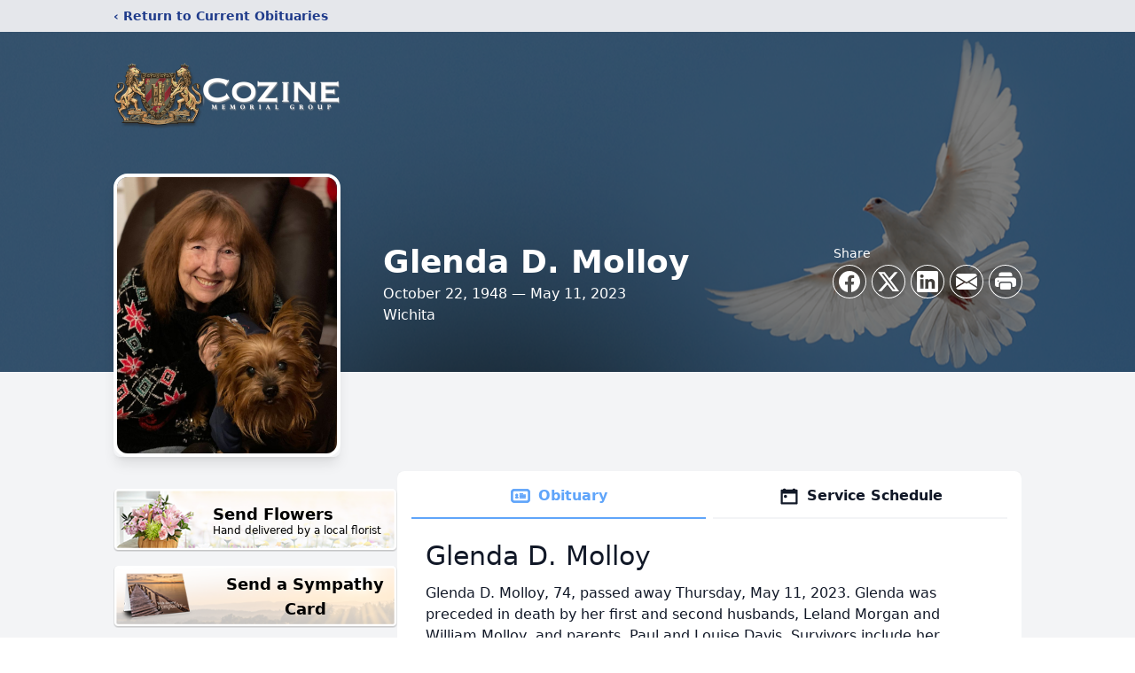

--- FILE ---
content_type: text/html; charset=UTF-8
request_url: https://webcast.funeralvue.com/events/embed_viewer/88567
body_size: 2579
content:
<!DOCTYPE html>
<html lang="en" style="height:100%;">
	<head>
		<meta charset="utf-8">
		<title>Funeral Recording - Webcast</title>
		<meta name="description" content="">
		<meta name="author" content="">

		<!-- Le styles: Embedded Viewer -->
		<link rel="stylesheet" type="text/css" href="/css/guru.css"/><link rel="stylesheet" type="text/css" href="/css/bootstrap.css"/>		<style> p { margin:0px;} </style>
		<link rel="stylesheet" type="text/css" href="/css/tribute-show.css"/><link rel="stylesheet" type="text/css" href="/css/embedded_video.css"/><script type="text/javascript" src="/js/jquery-1.7.1.min.js"></script><script type="text/javascript" src="/js/flowplayer.commercial-6.0.2/flowplayer.js"></script><script type="text/javascript" src="//releases.flowplayer.org/hlsjs/flowplayer.hlsjs.min.js"></script><script type="text/javascript" src="/js/bootstrap-alert.js"></script>	</head>
	<body style="height: 100%;background: transparent;margin: 0;padding: 0;">
		<div id="embed_background">
    <style type="text/css">
                        #embed_background { display: table; width: 100%; height: 100%; }
                #embed_background > div { display: table-row; }
                
        .fp-player, #player {
            position: relative !important;
        }
    </style>
        		<style type="text/css">
			#player{
				background-image: url('/img/pending-live.jpg');
				background-size: 100%;
				background-repeat: no-repeat;
			}
		</style>
		<style type="text/css">
	.fp-help, .fp-context-menu, .fp-embed, .fp-ratio, .fp-playlist{
		display: none !important;
	}
	
	#player{
		margin: 0px auto;
	}
	
	#player video, #player object{
		width: 100%;
		height: 100%;
	}
	
	#fp_message {
		display: none;
		height: 50px;
		padding-top: 35px;
		color: #0C00D8;
		background-color: #BABAFF;
		border: 1px solid #0C00D8;
	}

	#fp_message.error {
		color: #D8000C;
		background-color: #FFBABA;
		border: 1px solid #D8000C;
	}
	
	.playlist_btns{
		padding-top: 10px;
        text-align: center;
	}
    
    /* make buttons look a little nicer */
    .playlist_btns button {
	margin: .5em;
	padding: .5em 1em;
	font-weight: bold;
	font-size: inherit;
	border-radius: 0.67em;
	border: none;
	background-color: #00A7C8;
	color: white;

    }

    .playlist_btns button:not([disabled]) {
	  cursor: pointer;
    }

    .playlist_btns button[disabled], 
    .playlist_btns button:hover:not([disabled]) {
	  opacity: .5;
    }
    

</style>
<link rel="stylesheet" type="text/css" href="/css/flowplayer-6.0.5/skin/functional.css"/>

<!--script src="//releases.flowplayer.org/hlsjs/flowplayer.hlsjs.min.js"></script-->

<script type="text/javascript">
	var videoCount = 1;
	
	function updateVideoCount()
	{
		if(videoCount < 1)
		{
			videoCount += 0;
		}	
		else if(videoCount > 0)
		{
			videoCount -= 0;
		}
		
		if(videoCount === 1)
		{
			jQuery('#prevClip').attr('disabled', 'disabled');
			jQuery('#nextClip').removeAttr('disabled');
		}
		else if(videoCount === 0)
		{
			jQuery('#prevClip').removeAttr('disabled');
			jQuery('#nextClip').attr('disabled', 'disabled');
		}
		else
		{
			jQuery('#prevClip').removeAttr('disabled');
			jQuery('#nextClip').removeAttr('disabled');
		}
		
		jQuery('#videoNum').html(videoCount);
	}
	
	function prevClip()
	{
		if(videoCount <= 1)
		{
			return;
		}
		
		var fpApi = flowplayer();

		if (!fpApi) {
			console.error('Cannot load FlowPlayer');
			return;
		}

		fpApi.prev();

		videoCount--;
		updateVideoCount();
	}
	
	function nextClip()
	{
		if(videoCount >= 0)
		{
			return;
		}
		
		var fpApi = flowplayer();

		if (!fpApi) {
			console.error('Cannot load FlowPlayer');
			return;
		}

		fpApi.next();

		videoCount++;
		updateVideoCount();
	}
	
	function notify_live()
	{
		//$('#belowplayer').
		jQuery('#info_bar').css('display', 'table-cell');
		jQuery('#textbelowplayer').text('Live broadcasting has started for this event.');
		jQuery('#linkbelowplayer').text(' Click here to switch to LIVE');
		jQuery('#linkbelowplayer').click(function(e){start_live(); e.preventDefault(); });
	}

	function start_live()
	{
		window.location = window.location.href;
	}
	
	function check_live(args, callback)
	{
		var self = this;
		jQuery.ajaxSetup({cache: false});
		jQuery.get("/stats/stream_status", { server: args[0], app: args[1], stream: args[2] }, function(data)
		{
			var mydata = jQuery.parseJSON(data);
			if(mydata.live)
			{
				setTimeout(function() 
				{
					callback();
				}, 2000); // 2 sec delay to allow wowza to fill up buffers. I noticed on iOS with HLS, it won't let streaming happen initially.
			}
			else
			{
				setTimeout(function() 
				{
					check_live(args, callback);
				}, 8000);
			}
		});
	}
	
	jQuery(function()
	{
		
		jQuery('#prevClip').click(prevClip);
		jQuery('#nextClip').click(nextClip);
		updateVideoCount();
		
		var args = ["fr05.funeralvue.com","frwebcast","88567","1"]; check_live(args, start_live);
		var api = flowplayer();
		if(api !== undefined)
		{
			api.bind('finish', function()
			{
				videoCount++;
				updateVideoCount();
			});
			
			api.bind('error', function(e, fp, err)
			{
				var $fp = jQuery('#fp_message');
				var is_live = false;
				var text = "FP: "+err.message;

				if ( err.code === 4 && is_live ) { /// "Video file not found"
					text = 'Thank you for viewing this service, the live stream has ended.';
					$fp.removeClass('error');
				}

				jQuery('p', $fp).text(text);
				jQuery('#player').hide();
				$fp.show();
			});
		}
	});
</script>

<div style="width:100%;height:100%"
	id="player"
	class="flowplayer_standby color-alt2 play-button"
	data-engine="html5"
	data-ratio="9/16"
	data-tooltip="false"
	data-embed="true"
    data-fullscreen="true"
	data-key="$129247924067770"
	data-live="false"
	data-splash="true"	data-rtmp="rtmp://fr05.funeralvue.com:443/frwebcast">
	<video   >
			</video>
	<div class="fp-playlist">
			</div>
</div>
<div id="fp_message" class="error" style="display:none"><p></p></div>
<script type="text/javascript">
console.log("FlowPlayer DEBUG: isAndroid? false, androidSupportsHLS: false");
</script>
    <div>
        <p style="text-align:center;">
            <span id="cliptext">&nbsp;</span>
        </p>
        <div id="info_bar" class="paragraph" style="display:none;height:0px;">                  
            <p style="text-align:center;font-weight:bold;margin-bottom:2px;"><span id="textbelowplayer">&nbsp;</span><a id="linkbelowplayer" href="#"></a></p>
        </div>
                        <h3 id="order_bar" class="c" style="font-size: 18px">
                    <div id="space_bar"></div>
                    <div>
                        <a href="/weborders/event/88567/hash:71F8BE727B83D699" target="_blank" class="no-decor" id="order-dvd">Click Here to Order a DVD</a>                    </div>
                </h3>
                    <p style="text-align:center;">It is common for a webcast to begin 10-15 minutes behind schedule.</p>
    </div>
</div>

	</body>
</html>


--- FILE ---
content_type: text/html; charset=utf-8
request_url: https://www.google.com/recaptcha/enterprise/anchor?ar=1&k=6LdIgh8qAAAAALiFgh29VpzeTwIxhlwq0rfuXCoD&co=aHR0cHM6Ly93d3cuY296aW5lLmNvbTo0NDM.&hl=en&type=image&v=PoyoqOPhxBO7pBk68S4YbpHZ&theme=light&size=invisible&badge=bottomright&anchor-ms=20000&execute-ms=30000&cb=2b88iph9l3i2
body_size: 48725
content:
<!DOCTYPE HTML><html dir="ltr" lang="en"><head><meta http-equiv="Content-Type" content="text/html; charset=UTF-8">
<meta http-equiv="X-UA-Compatible" content="IE=edge">
<title>reCAPTCHA</title>
<style type="text/css">
/* cyrillic-ext */
@font-face {
  font-family: 'Roboto';
  font-style: normal;
  font-weight: 400;
  font-stretch: 100%;
  src: url(//fonts.gstatic.com/s/roboto/v48/KFO7CnqEu92Fr1ME7kSn66aGLdTylUAMa3GUBHMdazTgWw.woff2) format('woff2');
  unicode-range: U+0460-052F, U+1C80-1C8A, U+20B4, U+2DE0-2DFF, U+A640-A69F, U+FE2E-FE2F;
}
/* cyrillic */
@font-face {
  font-family: 'Roboto';
  font-style: normal;
  font-weight: 400;
  font-stretch: 100%;
  src: url(//fonts.gstatic.com/s/roboto/v48/KFO7CnqEu92Fr1ME7kSn66aGLdTylUAMa3iUBHMdazTgWw.woff2) format('woff2');
  unicode-range: U+0301, U+0400-045F, U+0490-0491, U+04B0-04B1, U+2116;
}
/* greek-ext */
@font-face {
  font-family: 'Roboto';
  font-style: normal;
  font-weight: 400;
  font-stretch: 100%;
  src: url(//fonts.gstatic.com/s/roboto/v48/KFO7CnqEu92Fr1ME7kSn66aGLdTylUAMa3CUBHMdazTgWw.woff2) format('woff2');
  unicode-range: U+1F00-1FFF;
}
/* greek */
@font-face {
  font-family: 'Roboto';
  font-style: normal;
  font-weight: 400;
  font-stretch: 100%;
  src: url(//fonts.gstatic.com/s/roboto/v48/KFO7CnqEu92Fr1ME7kSn66aGLdTylUAMa3-UBHMdazTgWw.woff2) format('woff2');
  unicode-range: U+0370-0377, U+037A-037F, U+0384-038A, U+038C, U+038E-03A1, U+03A3-03FF;
}
/* math */
@font-face {
  font-family: 'Roboto';
  font-style: normal;
  font-weight: 400;
  font-stretch: 100%;
  src: url(//fonts.gstatic.com/s/roboto/v48/KFO7CnqEu92Fr1ME7kSn66aGLdTylUAMawCUBHMdazTgWw.woff2) format('woff2');
  unicode-range: U+0302-0303, U+0305, U+0307-0308, U+0310, U+0312, U+0315, U+031A, U+0326-0327, U+032C, U+032F-0330, U+0332-0333, U+0338, U+033A, U+0346, U+034D, U+0391-03A1, U+03A3-03A9, U+03B1-03C9, U+03D1, U+03D5-03D6, U+03F0-03F1, U+03F4-03F5, U+2016-2017, U+2034-2038, U+203C, U+2040, U+2043, U+2047, U+2050, U+2057, U+205F, U+2070-2071, U+2074-208E, U+2090-209C, U+20D0-20DC, U+20E1, U+20E5-20EF, U+2100-2112, U+2114-2115, U+2117-2121, U+2123-214F, U+2190, U+2192, U+2194-21AE, U+21B0-21E5, U+21F1-21F2, U+21F4-2211, U+2213-2214, U+2216-22FF, U+2308-230B, U+2310, U+2319, U+231C-2321, U+2336-237A, U+237C, U+2395, U+239B-23B7, U+23D0, U+23DC-23E1, U+2474-2475, U+25AF, U+25B3, U+25B7, U+25BD, U+25C1, U+25CA, U+25CC, U+25FB, U+266D-266F, U+27C0-27FF, U+2900-2AFF, U+2B0E-2B11, U+2B30-2B4C, U+2BFE, U+3030, U+FF5B, U+FF5D, U+1D400-1D7FF, U+1EE00-1EEFF;
}
/* symbols */
@font-face {
  font-family: 'Roboto';
  font-style: normal;
  font-weight: 400;
  font-stretch: 100%;
  src: url(//fonts.gstatic.com/s/roboto/v48/KFO7CnqEu92Fr1ME7kSn66aGLdTylUAMaxKUBHMdazTgWw.woff2) format('woff2');
  unicode-range: U+0001-000C, U+000E-001F, U+007F-009F, U+20DD-20E0, U+20E2-20E4, U+2150-218F, U+2190, U+2192, U+2194-2199, U+21AF, U+21E6-21F0, U+21F3, U+2218-2219, U+2299, U+22C4-22C6, U+2300-243F, U+2440-244A, U+2460-24FF, U+25A0-27BF, U+2800-28FF, U+2921-2922, U+2981, U+29BF, U+29EB, U+2B00-2BFF, U+4DC0-4DFF, U+FFF9-FFFB, U+10140-1018E, U+10190-1019C, U+101A0, U+101D0-101FD, U+102E0-102FB, U+10E60-10E7E, U+1D2C0-1D2D3, U+1D2E0-1D37F, U+1F000-1F0FF, U+1F100-1F1AD, U+1F1E6-1F1FF, U+1F30D-1F30F, U+1F315, U+1F31C, U+1F31E, U+1F320-1F32C, U+1F336, U+1F378, U+1F37D, U+1F382, U+1F393-1F39F, U+1F3A7-1F3A8, U+1F3AC-1F3AF, U+1F3C2, U+1F3C4-1F3C6, U+1F3CA-1F3CE, U+1F3D4-1F3E0, U+1F3ED, U+1F3F1-1F3F3, U+1F3F5-1F3F7, U+1F408, U+1F415, U+1F41F, U+1F426, U+1F43F, U+1F441-1F442, U+1F444, U+1F446-1F449, U+1F44C-1F44E, U+1F453, U+1F46A, U+1F47D, U+1F4A3, U+1F4B0, U+1F4B3, U+1F4B9, U+1F4BB, U+1F4BF, U+1F4C8-1F4CB, U+1F4D6, U+1F4DA, U+1F4DF, U+1F4E3-1F4E6, U+1F4EA-1F4ED, U+1F4F7, U+1F4F9-1F4FB, U+1F4FD-1F4FE, U+1F503, U+1F507-1F50B, U+1F50D, U+1F512-1F513, U+1F53E-1F54A, U+1F54F-1F5FA, U+1F610, U+1F650-1F67F, U+1F687, U+1F68D, U+1F691, U+1F694, U+1F698, U+1F6AD, U+1F6B2, U+1F6B9-1F6BA, U+1F6BC, U+1F6C6-1F6CF, U+1F6D3-1F6D7, U+1F6E0-1F6EA, U+1F6F0-1F6F3, U+1F6F7-1F6FC, U+1F700-1F7FF, U+1F800-1F80B, U+1F810-1F847, U+1F850-1F859, U+1F860-1F887, U+1F890-1F8AD, U+1F8B0-1F8BB, U+1F8C0-1F8C1, U+1F900-1F90B, U+1F93B, U+1F946, U+1F984, U+1F996, U+1F9E9, U+1FA00-1FA6F, U+1FA70-1FA7C, U+1FA80-1FA89, U+1FA8F-1FAC6, U+1FACE-1FADC, U+1FADF-1FAE9, U+1FAF0-1FAF8, U+1FB00-1FBFF;
}
/* vietnamese */
@font-face {
  font-family: 'Roboto';
  font-style: normal;
  font-weight: 400;
  font-stretch: 100%;
  src: url(//fonts.gstatic.com/s/roboto/v48/KFO7CnqEu92Fr1ME7kSn66aGLdTylUAMa3OUBHMdazTgWw.woff2) format('woff2');
  unicode-range: U+0102-0103, U+0110-0111, U+0128-0129, U+0168-0169, U+01A0-01A1, U+01AF-01B0, U+0300-0301, U+0303-0304, U+0308-0309, U+0323, U+0329, U+1EA0-1EF9, U+20AB;
}
/* latin-ext */
@font-face {
  font-family: 'Roboto';
  font-style: normal;
  font-weight: 400;
  font-stretch: 100%;
  src: url(//fonts.gstatic.com/s/roboto/v48/KFO7CnqEu92Fr1ME7kSn66aGLdTylUAMa3KUBHMdazTgWw.woff2) format('woff2');
  unicode-range: U+0100-02BA, U+02BD-02C5, U+02C7-02CC, U+02CE-02D7, U+02DD-02FF, U+0304, U+0308, U+0329, U+1D00-1DBF, U+1E00-1E9F, U+1EF2-1EFF, U+2020, U+20A0-20AB, U+20AD-20C0, U+2113, U+2C60-2C7F, U+A720-A7FF;
}
/* latin */
@font-face {
  font-family: 'Roboto';
  font-style: normal;
  font-weight: 400;
  font-stretch: 100%;
  src: url(//fonts.gstatic.com/s/roboto/v48/KFO7CnqEu92Fr1ME7kSn66aGLdTylUAMa3yUBHMdazQ.woff2) format('woff2');
  unicode-range: U+0000-00FF, U+0131, U+0152-0153, U+02BB-02BC, U+02C6, U+02DA, U+02DC, U+0304, U+0308, U+0329, U+2000-206F, U+20AC, U+2122, U+2191, U+2193, U+2212, U+2215, U+FEFF, U+FFFD;
}
/* cyrillic-ext */
@font-face {
  font-family: 'Roboto';
  font-style: normal;
  font-weight: 500;
  font-stretch: 100%;
  src: url(//fonts.gstatic.com/s/roboto/v48/KFO7CnqEu92Fr1ME7kSn66aGLdTylUAMa3GUBHMdazTgWw.woff2) format('woff2');
  unicode-range: U+0460-052F, U+1C80-1C8A, U+20B4, U+2DE0-2DFF, U+A640-A69F, U+FE2E-FE2F;
}
/* cyrillic */
@font-face {
  font-family: 'Roboto';
  font-style: normal;
  font-weight: 500;
  font-stretch: 100%;
  src: url(//fonts.gstatic.com/s/roboto/v48/KFO7CnqEu92Fr1ME7kSn66aGLdTylUAMa3iUBHMdazTgWw.woff2) format('woff2');
  unicode-range: U+0301, U+0400-045F, U+0490-0491, U+04B0-04B1, U+2116;
}
/* greek-ext */
@font-face {
  font-family: 'Roboto';
  font-style: normal;
  font-weight: 500;
  font-stretch: 100%;
  src: url(//fonts.gstatic.com/s/roboto/v48/KFO7CnqEu92Fr1ME7kSn66aGLdTylUAMa3CUBHMdazTgWw.woff2) format('woff2');
  unicode-range: U+1F00-1FFF;
}
/* greek */
@font-face {
  font-family: 'Roboto';
  font-style: normal;
  font-weight: 500;
  font-stretch: 100%;
  src: url(//fonts.gstatic.com/s/roboto/v48/KFO7CnqEu92Fr1ME7kSn66aGLdTylUAMa3-UBHMdazTgWw.woff2) format('woff2');
  unicode-range: U+0370-0377, U+037A-037F, U+0384-038A, U+038C, U+038E-03A1, U+03A3-03FF;
}
/* math */
@font-face {
  font-family: 'Roboto';
  font-style: normal;
  font-weight: 500;
  font-stretch: 100%;
  src: url(//fonts.gstatic.com/s/roboto/v48/KFO7CnqEu92Fr1ME7kSn66aGLdTylUAMawCUBHMdazTgWw.woff2) format('woff2');
  unicode-range: U+0302-0303, U+0305, U+0307-0308, U+0310, U+0312, U+0315, U+031A, U+0326-0327, U+032C, U+032F-0330, U+0332-0333, U+0338, U+033A, U+0346, U+034D, U+0391-03A1, U+03A3-03A9, U+03B1-03C9, U+03D1, U+03D5-03D6, U+03F0-03F1, U+03F4-03F5, U+2016-2017, U+2034-2038, U+203C, U+2040, U+2043, U+2047, U+2050, U+2057, U+205F, U+2070-2071, U+2074-208E, U+2090-209C, U+20D0-20DC, U+20E1, U+20E5-20EF, U+2100-2112, U+2114-2115, U+2117-2121, U+2123-214F, U+2190, U+2192, U+2194-21AE, U+21B0-21E5, U+21F1-21F2, U+21F4-2211, U+2213-2214, U+2216-22FF, U+2308-230B, U+2310, U+2319, U+231C-2321, U+2336-237A, U+237C, U+2395, U+239B-23B7, U+23D0, U+23DC-23E1, U+2474-2475, U+25AF, U+25B3, U+25B7, U+25BD, U+25C1, U+25CA, U+25CC, U+25FB, U+266D-266F, U+27C0-27FF, U+2900-2AFF, U+2B0E-2B11, U+2B30-2B4C, U+2BFE, U+3030, U+FF5B, U+FF5D, U+1D400-1D7FF, U+1EE00-1EEFF;
}
/* symbols */
@font-face {
  font-family: 'Roboto';
  font-style: normal;
  font-weight: 500;
  font-stretch: 100%;
  src: url(//fonts.gstatic.com/s/roboto/v48/KFO7CnqEu92Fr1ME7kSn66aGLdTylUAMaxKUBHMdazTgWw.woff2) format('woff2');
  unicode-range: U+0001-000C, U+000E-001F, U+007F-009F, U+20DD-20E0, U+20E2-20E4, U+2150-218F, U+2190, U+2192, U+2194-2199, U+21AF, U+21E6-21F0, U+21F3, U+2218-2219, U+2299, U+22C4-22C6, U+2300-243F, U+2440-244A, U+2460-24FF, U+25A0-27BF, U+2800-28FF, U+2921-2922, U+2981, U+29BF, U+29EB, U+2B00-2BFF, U+4DC0-4DFF, U+FFF9-FFFB, U+10140-1018E, U+10190-1019C, U+101A0, U+101D0-101FD, U+102E0-102FB, U+10E60-10E7E, U+1D2C0-1D2D3, U+1D2E0-1D37F, U+1F000-1F0FF, U+1F100-1F1AD, U+1F1E6-1F1FF, U+1F30D-1F30F, U+1F315, U+1F31C, U+1F31E, U+1F320-1F32C, U+1F336, U+1F378, U+1F37D, U+1F382, U+1F393-1F39F, U+1F3A7-1F3A8, U+1F3AC-1F3AF, U+1F3C2, U+1F3C4-1F3C6, U+1F3CA-1F3CE, U+1F3D4-1F3E0, U+1F3ED, U+1F3F1-1F3F3, U+1F3F5-1F3F7, U+1F408, U+1F415, U+1F41F, U+1F426, U+1F43F, U+1F441-1F442, U+1F444, U+1F446-1F449, U+1F44C-1F44E, U+1F453, U+1F46A, U+1F47D, U+1F4A3, U+1F4B0, U+1F4B3, U+1F4B9, U+1F4BB, U+1F4BF, U+1F4C8-1F4CB, U+1F4D6, U+1F4DA, U+1F4DF, U+1F4E3-1F4E6, U+1F4EA-1F4ED, U+1F4F7, U+1F4F9-1F4FB, U+1F4FD-1F4FE, U+1F503, U+1F507-1F50B, U+1F50D, U+1F512-1F513, U+1F53E-1F54A, U+1F54F-1F5FA, U+1F610, U+1F650-1F67F, U+1F687, U+1F68D, U+1F691, U+1F694, U+1F698, U+1F6AD, U+1F6B2, U+1F6B9-1F6BA, U+1F6BC, U+1F6C6-1F6CF, U+1F6D3-1F6D7, U+1F6E0-1F6EA, U+1F6F0-1F6F3, U+1F6F7-1F6FC, U+1F700-1F7FF, U+1F800-1F80B, U+1F810-1F847, U+1F850-1F859, U+1F860-1F887, U+1F890-1F8AD, U+1F8B0-1F8BB, U+1F8C0-1F8C1, U+1F900-1F90B, U+1F93B, U+1F946, U+1F984, U+1F996, U+1F9E9, U+1FA00-1FA6F, U+1FA70-1FA7C, U+1FA80-1FA89, U+1FA8F-1FAC6, U+1FACE-1FADC, U+1FADF-1FAE9, U+1FAF0-1FAF8, U+1FB00-1FBFF;
}
/* vietnamese */
@font-face {
  font-family: 'Roboto';
  font-style: normal;
  font-weight: 500;
  font-stretch: 100%;
  src: url(//fonts.gstatic.com/s/roboto/v48/KFO7CnqEu92Fr1ME7kSn66aGLdTylUAMa3OUBHMdazTgWw.woff2) format('woff2');
  unicode-range: U+0102-0103, U+0110-0111, U+0128-0129, U+0168-0169, U+01A0-01A1, U+01AF-01B0, U+0300-0301, U+0303-0304, U+0308-0309, U+0323, U+0329, U+1EA0-1EF9, U+20AB;
}
/* latin-ext */
@font-face {
  font-family: 'Roboto';
  font-style: normal;
  font-weight: 500;
  font-stretch: 100%;
  src: url(//fonts.gstatic.com/s/roboto/v48/KFO7CnqEu92Fr1ME7kSn66aGLdTylUAMa3KUBHMdazTgWw.woff2) format('woff2');
  unicode-range: U+0100-02BA, U+02BD-02C5, U+02C7-02CC, U+02CE-02D7, U+02DD-02FF, U+0304, U+0308, U+0329, U+1D00-1DBF, U+1E00-1E9F, U+1EF2-1EFF, U+2020, U+20A0-20AB, U+20AD-20C0, U+2113, U+2C60-2C7F, U+A720-A7FF;
}
/* latin */
@font-face {
  font-family: 'Roboto';
  font-style: normal;
  font-weight: 500;
  font-stretch: 100%;
  src: url(//fonts.gstatic.com/s/roboto/v48/KFO7CnqEu92Fr1ME7kSn66aGLdTylUAMa3yUBHMdazQ.woff2) format('woff2');
  unicode-range: U+0000-00FF, U+0131, U+0152-0153, U+02BB-02BC, U+02C6, U+02DA, U+02DC, U+0304, U+0308, U+0329, U+2000-206F, U+20AC, U+2122, U+2191, U+2193, U+2212, U+2215, U+FEFF, U+FFFD;
}
/* cyrillic-ext */
@font-face {
  font-family: 'Roboto';
  font-style: normal;
  font-weight: 900;
  font-stretch: 100%;
  src: url(//fonts.gstatic.com/s/roboto/v48/KFO7CnqEu92Fr1ME7kSn66aGLdTylUAMa3GUBHMdazTgWw.woff2) format('woff2');
  unicode-range: U+0460-052F, U+1C80-1C8A, U+20B4, U+2DE0-2DFF, U+A640-A69F, U+FE2E-FE2F;
}
/* cyrillic */
@font-face {
  font-family: 'Roboto';
  font-style: normal;
  font-weight: 900;
  font-stretch: 100%;
  src: url(//fonts.gstatic.com/s/roboto/v48/KFO7CnqEu92Fr1ME7kSn66aGLdTylUAMa3iUBHMdazTgWw.woff2) format('woff2');
  unicode-range: U+0301, U+0400-045F, U+0490-0491, U+04B0-04B1, U+2116;
}
/* greek-ext */
@font-face {
  font-family: 'Roboto';
  font-style: normal;
  font-weight: 900;
  font-stretch: 100%;
  src: url(//fonts.gstatic.com/s/roboto/v48/KFO7CnqEu92Fr1ME7kSn66aGLdTylUAMa3CUBHMdazTgWw.woff2) format('woff2');
  unicode-range: U+1F00-1FFF;
}
/* greek */
@font-face {
  font-family: 'Roboto';
  font-style: normal;
  font-weight: 900;
  font-stretch: 100%;
  src: url(//fonts.gstatic.com/s/roboto/v48/KFO7CnqEu92Fr1ME7kSn66aGLdTylUAMa3-UBHMdazTgWw.woff2) format('woff2');
  unicode-range: U+0370-0377, U+037A-037F, U+0384-038A, U+038C, U+038E-03A1, U+03A3-03FF;
}
/* math */
@font-face {
  font-family: 'Roboto';
  font-style: normal;
  font-weight: 900;
  font-stretch: 100%;
  src: url(//fonts.gstatic.com/s/roboto/v48/KFO7CnqEu92Fr1ME7kSn66aGLdTylUAMawCUBHMdazTgWw.woff2) format('woff2');
  unicode-range: U+0302-0303, U+0305, U+0307-0308, U+0310, U+0312, U+0315, U+031A, U+0326-0327, U+032C, U+032F-0330, U+0332-0333, U+0338, U+033A, U+0346, U+034D, U+0391-03A1, U+03A3-03A9, U+03B1-03C9, U+03D1, U+03D5-03D6, U+03F0-03F1, U+03F4-03F5, U+2016-2017, U+2034-2038, U+203C, U+2040, U+2043, U+2047, U+2050, U+2057, U+205F, U+2070-2071, U+2074-208E, U+2090-209C, U+20D0-20DC, U+20E1, U+20E5-20EF, U+2100-2112, U+2114-2115, U+2117-2121, U+2123-214F, U+2190, U+2192, U+2194-21AE, U+21B0-21E5, U+21F1-21F2, U+21F4-2211, U+2213-2214, U+2216-22FF, U+2308-230B, U+2310, U+2319, U+231C-2321, U+2336-237A, U+237C, U+2395, U+239B-23B7, U+23D0, U+23DC-23E1, U+2474-2475, U+25AF, U+25B3, U+25B7, U+25BD, U+25C1, U+25CA, U+25CC, U+25FB, U+266D-266F, U+27C0-27FF, U+2900-2AFF, U+2B0E-2B11, U+2B30-2B4C, U+2BFE, U+3030, U+FF5B, U+FF5D, U+1D400-1D7FF, U+1EE00-1EEFF;
}
/* symbols */
@font-face {
  font-family: 'Roboto';
  font-style: normal;
  font-weight: 900;
  font-stretch: 100%;
  src: url(//fonts.gstatic.com/s/roboto/v48/KFO7CnqEu92Fr1ME7kSn66aGLdTylUAMaxKUBHMdazTgWw.woff2) format('woff2');
  unicode-range: U+0001-000C, U+000E-001F, U+007F-009F, U+20DD-20E0, U+20E2-20E4, U+2150-218F, U+2190, U+2192, U+2194-2199, U+21AF, U+21E6-21F0, U+21F3, U+2218-2219, U+2299, U+22C4-22C6, U+2300-243F, U+2440-244A, U+2460-24FF, U+25A0-27BF, U+2800-28FF, U+2921-2922, U+2981, U+29BF, U+29EB, U+2B00-2BFF, U+4DC0-4DFF, U+FFF9-FFFB, U+10140-1018E, U+10190-1019C, U+101A0, U+101D0-101FD, U+102E0-102FB, U+10E60-10E7E, U+1D2C0-1D2D3, U+1D2E0-1D37F, U+1F000-1F0FF, U+1F100-1F1AD, U+1F1E6-1F1FF, U+1F30D-1F30F, U+1F315, U+1F31C, U+1F31E, U+1F320-1F32C, U+1F336, U+1F378, U+1F37D, U+1F382, U+1F393-1F39F, U+1F3A7-1F3A8, U+1F3AC-1F3AF, U+1F3C2, U+1F3C4-1F3C6, U+1F3CA-1F3CE, U+1F3D4-1F3E0, U+1F3ED, U+1F3F1-1F3F3, U+1F3F5-1F3F7, U+1F408, U+1F415, U+1F41F, U+1F426, U+1F43F, U+1F441-1F442, U+1F444, U+1F446-1F449, U+1F44C-1F44E, U+1F453, U+1F46A, U+1F47D, U+1F4A3, U+1F4B0, U+1F4B3, U+1F4B9, U+1F4BB, U+1F4BF, U+1F4C8-1F4CB, U+1F4D6, U+1F4DA, U+1F4DF, U+1F4E3-1F4E6, U+1F4EA-1F4ED, U+1F4F7, U+1F4F9-1F4FB, U+1F4FD-1F4FE, U+1F503, U+1F507-1F50B, U+1F50D, U+1F512-1F513, U+1F53E-1F54A, U+1F54F-1F5FA, U+1F610, U+1F650-1F67F, U+1F687, U+1F68D, U+1F691, U+1F694, U+1F698, U+1F6AD, U+1F6B2, U+1F6B9-1F6BA, U+1F6BC, U+1F6C6-1F6CF, U+1F6D3-1F6D7, U+1F6E0-1F6EA, U+1F6F0-1F6F3, U+1F6F7-1F6FC, U+1F700-1F7FF, U+1F800-1F80B, U+1F810-1F847, U+1F850-1F859, U+1F860-1F887, U+1F890-1F8AD, U+1F8B0-1F8BB, U+1F8C0-1F8C1, U+1F900-1F90B, U+1F93B, U+1F946, U+1F984, U+1F996, U+1F9E9, U+1FA00-1FA6F, U+1FA70-1FA7C, U+1FA80-1FA89, U+1FA8F-1FAC6, U+1FACE-1FADC, U+1FADF-1FAE9, U+1FAF0-1FAF8, U+1FB00-1FBFF;
}
/* vietnamese */
@font-face {
  font-family: 'Roboto';
  font-style: normal;
  font-weight: 900;
  font-stretch: 100%;
  src: url(//fonts.gstatic.com/s/roboto/v48/KFO7CnqEu92Fr1ME7kSn66aGLdTylUAMa3OUBHMdazTgWw.woff2) format('woff2');
  unicode-range: U+0102-0103, U+0110-0111, U+0128-0129, U+0168-0169, U+01A0-01A1, U+01AF-01B0, U+0300-0301, U+0303-0304, U+0308-0309, U+0323, U+0329, U+1EA0-1EF9, U+20AB;
}
/* latin-ext */
@font-face {
  font-family: 'Roboto';
  font-style: normal;
  font-weight: 900;
  font-stretch: 100%;
  src: url(//fonts.gstatic.com/s/roboto/v48/KFO7CnqEu92Fr1ME7kSn66aGLdTylUAMa3KUBHMdazTgWw.woff2) format('woff2');
  unicode-range: U+0100-02BA, U+02BD-02C5, U+02C7-02CC, U+02CE-02D7, U+02DD-02FF, U+0304, U+0308, U+0329, U+1D00-1DBF, U+1E00-1E9F, U+1EF2-1EFF, U+2020, U+20A0-20AB, U+20AD-20C0, U+2113, U+2C60-2C7F, U+A720-A7FF;
}
/* latin */
@font-face {
  font-family: 'Roboto';
  font-style: normal;
  font-weight: 900;
  font-stretch: 100%;
  src: url(//fonts.gstatic.com/s/roboto/v48/KFO7CnqEu92Fr1ME7kSn66aGLdTylUAMa3yUBHMdazQ.woff2) format('woff2');
  unicode-range: U+0000-00FF, U+0131, U+0152-0153, U+02BB-02BC, U+02C6, U+02DA, U+02DC, U+0304, U+0308, U+0329, U+2000-206F, U+20AC, U+2122, U+2191, U+2193, U+2212, U+2215, U+FEFF, U+FFFD;
}

</style>
<link rel="stylesheet" type="text/css" href="https://www.gstatic.com/recaptcha/releases/PoyoqOPhxBO7pBk68S4YbpHZ/styles__ltr.css">
<script nonce="hmQ5CLBm_DH8zPbcSjEhrw" type="text/javascript">window['__recaptcha_api'] = 'https://www.google.com/recaptcha/enterprise/';</script>
<script type="text/javascript" src="https://www.gstatic.com/recaptcha/releases/PoyoqOPhxBO7pBk68S4YbpHZ/recaptcha__en.js" nonce="hmQ5CLBm_DH8zPbcSjEhrw">
      
    </script></head>
<body><div id="rc-anchor-alert" class="rc-anchor-alert"></div>
<input type="hidden" id="recaptcha-token" value="[base64]">
<script type="text/javascript" nonce="hmQ5CLBm_DH8zPbcSjEhrw">
      recaptcha.anchor.Main.init("[\x22ainput\x22,[\x22bgdata\x22,\x22\x22,\[base64]/[base64]/MjU1Ong/[base64]/[base64]/[base64]/[base64]/[base64]/[base64]/[base64]/[base64]/[base64]/[base64]/[base64]/[base64]/[base64]/[base64]/[base64]\\u003d\x22,\[base64]\x22,\x22w51fwqorwojChMKfBcOEFUpGBMK3wqNaFMOUw7XDl8K9w5tCJMOiw6dsIGFYT8OuT1fCtsK9wqRBw4RUw7vDs8O3DsK4bkXDqcOGwqY8OsOeSTpVI8K5WgMuBldPRcKJdlzCowDCmQlPMUDCo0sawqx3woMXw4rCv8KQwr/[base64]/CssKbY1Bnw53Chlgzw5TCnH3DqcKOwo4zHcKRwq5le8OyIjTDly1AwqRkw6UbwqTCtirDnMKNHEvDixLDrR7DliLCkl5Uwoc7QVjCrUjCuFo1AsKSw6fDvMKrEw3DnVpgw7TDpsO3wrNSA0jDqMKkesKkPMOiwpNfAB7CjMKXcBDDmsKrG1tiZsOtw5XCpD/Ci8KDw7fCijnCgCE6w4nDlsKqTMKEw7LChsKaw6nCtXXDnRILGsOmCWnChGDDiWMiPMKHIAkTw6tENg9LK8O8wovCpcK0QMKkw4vDs2IKwrQswq/CiAnDvcO+wpRywofDqSjDkxbDmn1sdMOtG1rCni3DgS/Cv8OIw7Yxw6zCosOyKi3DoxFcw7J4b8KFHUDDny0oTXrDi8Kke3hAwqlSw79jwqcowpt0TsKiMMOcw447woo6BcKicsOFwrksw5XDp1piwpJNwp3DlcKqw6DCnihlw5DCqcOoM8KCw6vCmMOtw7Y0ex0tDMOpTMO/JiknwpQWKcOqwrHDvzIkGQ3CpsKcwrB1F8KQYlPDo8KUDEhSwqJrw4jDqlrClllxGArCh8KeAcKawpU+UBRwKBA+b8Kaw51LNsOTGcKZSwREw67Dm8KlwpIYFGjCsA/Cr8KVJiFxSsKwCRXCo2vCrWl5TyE5w4jCucK5wpnCoVfDpMOlwoQ4PcKxw6nCvljClMKiVcKZw48iCMKDwr/DtlDDphLCrMKYwq7CjyjDhsKuTcOYw6nCl2EJMsKqwpVYVsOcUA5qXcK4w787wqJKw6nDhWUKwrrDpmhLTUM7IsKKKjYQJ2DDo1Jwew9cMikOagbDiyzDvyjCqC7CusK1HwbDhivDh21Pw7/[base64]/wq1zwo8xwp9+bMO6eEXCk8OKP3lhHMKNw55wWXEVw60Mw7HDikFNScOjwpo/woZ8EsO3d8Kiwr/DucKKQFHCtx7Cr1zCisOEc8KBwpExOwjCiUPCgcO7wpbCjMK/wrjCjkzChcOkwrjDp8OxwoXCjsOgMcKnWF4VcmHCtcO3w63DizB2QDpWEMOpIho7wqnDvArDu8O0wpjDhcOMw5DDhjnDrS8Aw4vCv0HDhRoNw7XCjMKoUsK/w6fDusO7w6oBwo1dw7/[base64]/CoiXDncKSBBLCisK1wp/[base64]/MyUDWsOEw4MVWcKBw7bCk3sfwo3Cp8Odw7Fhw6ZPwp/CrsK6wrPCrcOrPUTDgMK+wopuwrxfwoVfwqEOcMK/U8OAw7QGw6cSMCvCkEHCmcKFcMOSRj0kwoo6TsKPdgHCjA8hbcOPHMKGUcKkSsOww6/DlMOLw4XCn8KMGsO/S8Oow7bCr3ccwrjDsSbDgcKNYXPCklpUPsOWSsOmwqLCgxMgTcKCC8OBwrRhRMOaVjYQcQnCoT0hwoPDjcKuw45iwqwiFnFJPRXCvmTDqcK9w4gGVkZMwp7DnT/Dlw94OgMtY8ORwrhuNT1fKsOjw43DrcO3W8KCw79SI2ksJ8OIw5YaM8KEw7DDo8OyCMODPwZGwoTDsDHDlsOvKg7CvMOnfUsXw4jDvFPDgBrDj1MZwrltwqg5w4NOwpLCny7CigbDnghyw5sww4obw6fDuMK5wpbCq8OgLl/Di8OgZx0lw5Z7wrNJwqx6w4clNXFbw6DCnMKUw73Di8ODwopjcm1xwo9YX2fCv8Onwp/CiMKJwqcKw68KXHNsDnRrPmN/w7hiwq/ChsKkwrDCrivDvsKWw6PChn1nw7cxw4JKwpfCizzDo8K5w7fCt8Oxw6LCogUoTMKmT8Kiw7hWZcKXwr/DjMKJEsOxVsK7wobCuXoBw59+w77DlcKvOcOhLkvCqsO3wrEWw5/[base64]/woQiK2XDsxnDisOmTgXCmcOSSGdjw6VlRcKnw44Owo1jehFLw6TDhTPCoiXDucO0OMO5LWbDhw9OccKsw4HCj8OBwoLChTdoA0TDhVPCjsOqw7vDlDzDqR/CisKdYBrDnW3Cl3zCijDDqGLDmsKGw7Q6a8K5c1nCrXZ7LBDChcKOw6FYwqsLTcOcwpY8wrbCvsOaw6oBwqXDhMKkw4DCt2PCmTcVwrjDhAPCsxwWdXx8QE0EwpBSb8ORwpdMw4pkwrDDryXDqVAOLDR/w43CpsOFIw9iw57CpsK0w47DvsKZOSrClMOAUBLCk27DvwLDt8Ogw67Ctyx2wqkEUhd0NMKZJnLDtXEOZEDDjsK4wqbDicKSXTrDr8OXw5B3HsKbw6XDosOBw6nCr8OoZ8O/wpYLwrcSwr/Cj8OywrTDp8OTwo/[base64]/w4BzbVjDgcOBw4LDmzUawrLCsxrDmcO+AHpxw5NpCcKQw6xwDMOfacKyXsK+wrfCo8K8wqgAJ8Krw64rD0XCiiIVIX7DvxtDU8KPBcOONy4tw6ZCwoXDt8O8fMO5w4nDiMOnWcOtd8OTWMKhwofDu23DoR4ERBMCwo/CosKZEMKJw5TCq8KoFFAyD39rIcOKZxLDncOWCDvCgHYLYsKGw7LDhMOUw71RV8KNIcK+wo00w5wzNCrCicOkw7LCusK8fR45w7Zsw7DCkcKbcMKKKMOpa8KDF8K9FlIVwpAYQmEZDD/ClUZYw43DqD5ow79sFjBNbMOOH8OUwrw3W8KEJwJ5wpcdYcK6wod6NcOJw4dWwpwsOADCscO5w4V4MsKhw79+Q8ObayLCnA/CimbCgQjCpgvClWFLX8O9f8OEwpQfATQvA8KmwpjCljQSVcKOwrhiIcKBasOdwowbw6A4wogswprDi1bChsKgRMOTFMKrAGXDkMO2wopfOjHDrlJrwpBCw67CpCwGw4pjHFNMdR7CgRQIWMKLKsKywrV8b8K9wqLClcOCw4ABBSTCnsKJw6zDq8K/[base64]/[base64]/[base64]/[base64]/[base64]/[base64]/CgQFhw7YCZ8OfeHfCjQvCqizCrUdKGcK7PcKDd8K3N8ObaMO/w4IDPW51OifCh8OzZzXDnsKow5jDoQjCpsOqw7ldWz3DsGLCmU1ww4sOfMKPZcOewqN8d25PTsORwp9af8K2VwPCnBTDqCZ7B24tOcKhwqcmJMKDwoVIw6hYw5nCpw5uwoRyBQbDn8O3KcOgJwHDvDNuBkbDl0DChcOjSsOIMD8vEXvDvcO8wrzDrifDhAUywqXCji/CucK7w5PDmMOQO8O3w4DDlMKETSk0JMK7w5/DuEQswqvDoUDCsMKaJEfDo1xMUkETw4TCtE3CqsKSwrbDr0t8wqEmw7F3woUxYnfDqi3DgcKLwpzDl8K/R8O5W2YiPS/DrsK0QkrDh3Alwr3Cgkh8w5cxQHpleytRwo3CmcKLO1YLwpbCinZhw54Hw4LClcOTZh/Dp8KwwpPChXHDsQN9w6vCtcKCTsKhw43CicOyw7oNwoVKbcOrUMKLHMOFwprChMKcw7/DgW3CpjDDtsOQEMKww7DCpMKrf8Okwq4PUDvCoTnDr0dxwo/[base64]/wpNAwqDDncOTwrvCgsKbSjzCowTCiMOsw6pGwp/CvMKuFgonNixwwo/Cq2hqCTLDm3lDwqzCssKbw6k3U8Oww5pZwpNtwp0aRQvCgcKGwrFSVcKgwpVoZMK8wr8lwrrCsSV6FcKgwqLCrsOxwoVawr3DgynDlnUmJxQ1cEvDucOhw6xcUmU3w5PDnsKgw4DCi0nCocOmfkMxw6vDnEwJNMKYwrLDp8OnRcOnG8OhwoLDvE1xK3bDlTTDhsO/wpnDv1PCs8OlADPDj8Kiwo8iBCrCm0TCtDPDpizDvCcyw6nCjn9XRGQdDMKfFQM1fHvCmMOXHyFUbMOqPsOewo5Zw4ZMTMKFQn0ewrHCq8KjHx3DscOQBcOuw6hPwp8ZeC93w5PCrjPDngdtw5B3wrA/bMOTwpFKOXLDjsOEaV4KwoHCqsOfw5PDisOLw7TDtVPDrR3Cv1LDhFfDgsKsBkvCrXICAcKxw4Z/[base64]/CuG0EflDDjcKSw6ZsLMKgw4UPw6Q0f8OJNA0PKsKew4VFcSN6w7caMMOdwrMmwqVDIcOKZBXDkcONw4Uew5bCkMOOKsKfwqlJF8KFSUHDoWHCiFrDm1dzw40DUwlUGxDDmQQIasO0wodxw7/CtsOEwp3CtX03FMKEasOPXGJ8NcOhw6puwq7DrRR3wrAVwqNPwofCgTNWOAlcQsKWw5vDm2TCvsKTwrLCoS/Dr1PDvl06wpvDjiIfwp/CkDwbScOYA0IAPsKqV8KsXj7DvMKLPMKQw4jDh8KcIk1OwqtMTipww7lrw6fCh8OVw5vDny/[base64]/HsKCFsKQw7bCvMKLw7dcfsOsJ8Osw4UlH0/DicKeW1/CqSJkwpMcw450PVTCgWt8wroQSBLCswLCocO1wrMGw4hNA8O7KMKITMOxQMODw5TDjcOPw5XCvkQ3w4E4DnNnUy8yKMKKBcKpAMKIRsO5VSggw6E1wrHCqsKPHcOAcMOnwpNdAsOqwq0/[base64]/PMOvwrMawq3DkiYnBB4nOcOWwo/[base64]/Du8K/[base64]/w6FXLMKOcBHDqDIyw4TDhQ7Cv3AzIFcJXBLDqBIhwr3DncOnPT9DPcK5wqhGGcKjw6bDqhM9Om5HYMO0bMKswo/DiMOHwpAEw7rDjBPCusKSwpslw7Fjw6QcZzXCqw01wpjCkzLDnsOMeMOgwoMywpTCocKuUMO0ecK7wp5CfkfCkkV3KMKeS8ObAsKJwowNJk/Cn8O9QcKdw5XDosKKwpc0eFIqwprCucOFDMOuwo5+WXTCoxvCj8OzAMO4HmdXw5fDr8KuwrwmQcOyw4FZM8OkwpB9ecKJwppBV8KTOGltwpcZw43Cl8KXw5/[base64]/CslPDpB3CsQhnacKKwrB7w7rCgMKOw4XCm0zCoE9mMidQN11RUcKyQAV/w47DhcKoDCc4PcO3Kjt3wqrDosOEwrBUw5XDhCfCpn/Ck8KFPT7DuVQcS3NMJlZvw4wJw5zCnkrCpMOqw63CpVELwoLCu0ETwq7Ctys8EAHCtn/[base64]/CicKcw7nDhwkYV3RBwpQrQ8KFwphRwoDDqXTClyjDklBDTzfCuMK0wpfDpMOuUw3DiX3CmCXDuALClMK4BMOzV8ODwpRKI8K6w6JGacK9wpQ5RsOpw6xKIn9RWnXClcKlEhnCqBHDl3XCiA/DtGJXBcKyeTI/[base64]/DhcKXFsKRw7vCisKVwpBLwq3CpCoAW1fCh3VBXR4mZU89wrQRK8OXwq93NlvChjPDv8Ojwp8Ow6EzY8OULU/CsVQcYMKTIy5iw7HDtMOINsOLBHBkw5YvEyrCocKQURLCnWkRwpjCosOcw5k8w73DqsKhfsOBcUDDi2PCv8Ogw5XCkT4FwoXDlsOBwrrCkjg/wrBtw502QcKSFMKCwqLDlkplw5UxwrfDhHhww5/[base64]/[base64]/Cm8KXUzQaw51ORSPCu3gywpdkA8KwwoBjFcOZUSXDhj9+w7oGwrXDgz9UwqZYDsO/eG/DoBfCn3h0Jmxcw6Rpwp7DjBInwoxwwrhVX3rDt8OZQ8OFwoDCoBAieDJdER3DhcKOw7bDicOHw7FXYsOcYG5swp/Dnw5iw6fDtcKOPxXDl8K8wqQlJnvCixZGw7YqwrvDglQ0EcOGYEQ3wqoCFcOawqktwqt7dsOTWsONw6hhLQnDp13Ct8KTMsKHDMK+BMK+w5DDisKKwqU8w7vDnWMTw7/DphfCrU5vw5cfM8K/[base64]/Cgj9Ww7XCl8KHU0TDmsKowobDuMKYwrHDosOowod/w4Rsw73DqVpnwofDvQ8Tw4DDn8KPwpBDw7rCngU8wrXCkGrCp8KKwpI4w4siXMOpLXZ7w5jDr0rCpVPDn1fDsU7CicKqAn9gwoIqw4DCvxvCsMOrw403w49yCsOEw4jCj8KlwqfCpzRwwoTDr8O4HF9GwqbCjgwPbEJSwoXCiEwbTTXCqQ3DgU/DmMOGw7TDuE/CqyDDssKwdApYw6DDs8OMwrvDosOnV8KHwqsYFxTChiBpw5vCsAoGbcK9dcOlSC/[base64]/DhsKhKcKzwqJ1worDk8KRwoDDunhPfcK6IMKgw7HCs8OJKQM3IFjCgS4Vwq/DuEF8w4/CqVbCnG9Uw4EbFEbCmcOew4Ayw5vDhFN+WMKnEMKQEsKabAZXO8K3bcKAw6heQxrDoVzCl8OBa3JCfSNtwo45J8KHw6s9w5PCjmxfw5HDlTXDh8KKwo/CvAvDiknDpSFTwqLDmzwQTMO1CXzCgGHDqcKAw7cqHT5cw5dMJsOOcMONWWUFFgbCnmTCncKlB8O+DMOUW3fCj8K9YsOTMnzCviPCpsK5bcO/woHDqAMqSTYywp3DocKBw4TDqcOUw7rCkMKlJQtEw6DCoFzDpsOpwr4RdlTCm8OldhV7wprDtMKZw4YEw7HDszUvw7RRwoxEUQDDkwZcwq/[base64]/[base64]/Dl8OFJ2nCr8O9KWXCu3Egw6XCqwbDozJOw7JkesKuDk99wpfCrsKVw5fCssK2wrTDrjFyMsOfw7PCu8KZaEFmw5fDgFhhw7/Dm2Nuw5HDvcOaKmjCnjLDjsKxfExXw6DDrsOlw7wXw4rDgcO+wpRhwqrCqcKUNXVzbQUUCsKGw7PCrUsMw70DM07DtMOZSMOWPMOZDi1HwpjDnR1xwr7CoRfDq8Okw5E5ecOtwogmYsO8RcKKw4EFw67DqcKUfDnDmcKaw7/DtcONwqvCscKodBE4w7QEeG3DlMKbwpnCvsOFw6XDmcOTw5LClQHCgGgVwrzDtsKIBQpUXD3DlTJfwqPCmsOIwqPDlGvCscKXw4FyworCpsKHw59VWsOuwpvCgxLDtDbDlHB9aRrCg2wmfQoWwqB3XcOMRWUlXAzDsMOjw5hyw6l4w6/[base64]/Dr8KyYkgwZsOuwqcUw489w48XGG5FXWwFD8KAYsKTwrXDi8Kgwo7CtGHDi8KHF8KmHcKdP8K2w4DDrcONw77Dux7CjzgDEQ9vSH/DscOGTcOTEcKJOMKQwocjOjkMCXDChV/DtlJOwpnChXhGdMOSwp3Dp8KOw4RMw4BqworDtsKowofCmMOrG8KWw4nDnMO2wrsdZSbCs8O1w4PCqcO5d2DDncOww4bDvMKWKx/DgEUfw7R0IMKow6TDrAB4wrgQA8O+LGEGaCp9wprCg1FzFsOJcMODPW4jSFJFK8ONw4vCg8Kxd8KDJys1Dn/CoAIJcjPCjcKwwo/[base64]/wqwrwotdH8OBwqvCqMKkJ8OlJcKtwrzChcKTw7N+w7zCgMOaw6JQXMOrRcOvLMKaw7/ChXPDgsKMdSPCj2HCpE5MworCuMKMUMO/wpcfw5sEEnNIwrNBCsKGwpIyOnZ0w4IFwpHDtmzCosK6FWQiw7nCqAlpO8OewqLDk8OGw77ClFHDrsKTbGpawqvDtUZkIMOWwo5DwpfCl8Ksw6RKw6VEwrHCjFRvQjvDisOsLS5kw4HCvcKWC0N4wrzCkELCjRwuBBfCiV4XFTfCvUHCqDhoHEHCjMOAw5/CnzLChGoLGcOawoY4AcKew5g9w73CkcOdNzxWwp/Ctk/CrT/DpknDiC8ETcORNsOww7EOw5fDnRxYwqfCrsKCw7LDoTPChiJuPRjCusOQw6MiPW4TUMOYwrvDtzDDlTxDcCrDssKFw4TCgcOQQcKPw4TCnzJww6hFdk0bI3TDhsOJc8KZwr1Bw6vCiFbDnH/DtU1zQMKbS1kHd3hVDMKbJsOWwovDvXjChMKZwpNZw4zDvnfDiMKKdsKSM8KRB1p6XF4Dw4ZqZFbCusKRcTU0wo7DqiFyGcOtIknDphLDglEBHMOrIRzDlMOiwqLCvFZMwqjDnVNhNsOQIVs9cnfCjMKOwoBoUzLDssO2wpLCvcKDw5sNwpfDi8KDw5DDj1/[base64]/[base64]/ClcOtbEIbw6YRwpcccsKlw5XCkn/DpcOqWcOCw5nCsAksPzrCl8OmwqnClFnDm3UYw6FFJl/CoMOqwrgHa8OgBMK4Bn5tw4PDh3cdw758RWzDtcOoE2ZGwpdnw4LCt8O1w6M/wpXCiMOuZsKjw4wIQApcEScQQMOjOsOlwqoUwogiw5lpYcK1QBFuLBVEw4HDqBDDnMO8FiMteEItw7/CjkAYZ2YLAjzDigbCmAxxJwYvw7XDtXnCqG9kWT9XZl4pR8KAw7sSIhbCn8KPw7IywqI3B8OkG8KlSRRBEsK7wrFQwr8Nw5bCicOcHcOBOHPChMOVL8K6w6LCngBxwoXDukzCgGrCjMOmwrjCtMOvw4UUwrIACyUxwrcNQhh5wr/DtsO5CMK1w7DDosKJw40JYsOoDzdYw4M6IsKfw74Cw6BoRsKQwrVxw5kBwpzCncOiBgPDgGnChMOVw77CiUJoHcOHw4jDsSsTGXXDmnIMw64yDMKvw6lTbGLDjcK/[base64]/[base64]/CrQhywpPDr8KwwqViQsOrwosTKWTDgxw7RcKWwq0Dw4HDtsKmwoHDgsOVfQrDhsK8wqfCiwrDqMK+ZcK9w63CvMK7wrDChTsaPcKzTnNrw6FYwpAowo09w5d9w7vDmB8dCsO6wrVLw5hAI1ADworDvh7DosKiw6/Dpz7DkMO1w6LDv8ONEE5mEHFnHWYANsOlw7PDm8KWw7NkNFUABMORwrklcXPCuldDUVXDuyFIAFcowqfCvMKHJwhbw4dDw5p7wqbDsFvCs8OjE0nDs8Oiw6IlwqZFwrg/w4PCuhdjGMK1YsKMwpt6w5AdK8OCSg0iHibCjwTDsMKLwpzCulkGw4nCulXCgMKcJkrDlMOfMsO8wo4CDx/DumBLYhTDkMKrO8O7wrgLwqlDI3Ryw7HCl8K9CMObwoxFworCqcK8Y8OhTwB2wqw5M8KSwq/ChDPCicOddMOUc1HDul9SOcOMwroAwqfChMOmI18fCUJbwpJAwpgUAMKtw4cVwqHDmmF6w5rCm39bw5LCsCl5FMOBwqfDi8KFw5nDlhhDLUzCj8OpUBRrIcKiGSLChnPCk8OsbV/CtiAGPGPDtyPCt8OtwrDDh8KeC2jCngNKwqXDkx41wozClsKkwqpAwoLDsDBWXUvDtcO0w7FpOsKfwq3DnHTDh8OZdDrChGdLwqXCgsKVwqA5wpgkLcK1U3hNesKUwr0FdMKbF8OfwqzDusK0wqzCow0VC8KtScOjRz/DuztJwqkEw5UdasKsw6HCsQzDtT8pFMO2FsK6wr4tSnMlKXohV8KAw5zDky/DjsOzwpvCuBgWeTYwQx1Qw7sRw7HDgHZxwpPDghzCqQ/DhcOAB8K+PsKfwrsDTTrDn8KJB3PDnsKawrPDvgrDs309wqjCrgcRwpjDvjDDjMOIw6pkw5TDjcKaw6ZuwoQQwol+w4UTM8KeJMOZNE/[base64]/DlWbCjcKIw5vDsU8hwrFWw7MOwoNXZ8KXSsO3PxLDhsKQw4NoCCJ2NcOHDhwdXcK2wqhvccOWBcKfecK0Vg/DgG1cG8OIw69hwrLCicKHwrPDtcOQRCk0w7V0ZMOHw6bDhsK7JcOZIsKQw5M4w59xwq3CoFDCpsK3EmYHdn/DrHTCvDN9YVMgUGHDiknDknzDkcKGXiIrLcOawoPDowzDj0TDuMOKwrjCvsOFwo5Cw7R3BirDpV/[base64]/DsinCoMKqw53CisO1VMO7woAow5vDgsKMFgPDocKmXMOLdRR1c8OdJm/CjRg+w5HDjXTDlFrCmDjDgDXDuHVNw77CvU/CicOcIyJMMMORwrAYw4h4w6rCkzw3w508N8K5RmvCv8KuE8KudkXCihnDnSc6QR9QCsOuHsOkw7BDw4tNOMK4wr3Dh2wQIwjDs8Kjwqp2IsOXO1LDn8O/wqPCuMKywplGwot9ZXlqCVfDjDPCvXrDvUHCrsKtbsOTCcOlTFnChcOQXQjDlXE8Vl/CosKfFsO0w4YVOFd8UMOhU8OvwrE7c8KAw4fDtmMBOwvCnDFUwrISwoHCgXzDqTZGw4AxwoDCi3jCnMKlb8KqwprCj25gwo7DrXc/[base64]/CoWYTwocrNHckw6XDgMOhw4rCuMOBw5VMw7bCnh1NwoHDssO7w6zCksOGYiNeEMO+WQnCp8K/W8KzPgnCkAEgw4HCgMKNwp3CjcK0wo8QbMOxfznDgsO9wrx2w6vDpk7Dh8OjZcKeKcOha8ORV0Fyw7pwKcO/d3HDpMOIXwbCkGnCmBV1GsKDw68MwqwOwolow7s/[base64]/DrMOUY33CpyJdFUrDgkpUag0TZMKVw6YrPsKoWcKcFMOWw68bFMOGwqwya8KBX8OcIlNmw4DDssKsbsK/DTkfTMO/OsO6woLCvzEpSA0xw6JewpPChMKBw4MgAMOuCcObwqgRw77CisOYwpEuN8ORIcKQXGnCrsO3wq8cw6hMaW5lZsOiwqZhwoF2woEvWsOywo4wwrAYE8O/MsKxwr8Bwr/CskXDl8KVw5PDj8OVNQ4zWcOibmfCicKMw70ywp/CtcKwJcKnwp3DqcOowrs2GcKqwpMlGg7Dh3NbZMO5w63CucOIwo82RFzCvw7Dv8O4ckjDqzFyf8KrLFHDgMOGDsOfH8Ovwq5lPMOww6/Cl8OQwpzCsztCLxDDrS4/w4tAw4IsQcK8wrjCicKow509w4vDpBoDw5/DnsKIwrXDrDIYwoREwoJIGsKhw4/CtC7CkwDCpMOBWsKNw5HDrMK+AMOJwozCmsO2wrE8w6ULdmzDtMKlPgtqwpDCvcOiwqvDjMK2wql5wqzDo8OYwphZw6nCvsKywonCpcK1LRwdQnbDnMKkOsOPSjLDrlguOn/[base64]/CsBY8ZMKqw7zDtFl8BMO6ekwCNsOHLRkqw7zCjsO7JmDDhsKcwq3ChgsSworDv8Kww6o7w6/CpMOuGcOsTX5WwrXDrAHDlVMpwqfCqBB4wp/DusKbb3FALMK3BDsSKnDDnsKHIsKdwrPDmMKmb19nw5xrX8KdC8KJV8O0WsO4E8Omw7/DvsOgKlHCtDkYwpLCn8KQZsKpw6pSw7zCv8OgBh81acOdw6XDqMOGZS5tS8OJwq8kwo7Dr1HDmcOGwqUFDcKqTcOEGcKdwp7Cl8OXZVlyw6Qyw5IBwrvDin7CmMKdVMONw4/Djzgvwq14w4dPwoNaw7jDjljDoDDClStMw4bCs8ORw5rDjlzCgsKmw4vDqw/DjjnCmyPCkcO1QRnCnRfDpMOLwrnCo8KWCMOvbcKnBsO+D8OSw4/[base64]/wpXCrA7DssKyw53DuMOURcOcwrfClMOlWMKNwpPDusObUMO0wq9iP8KBwrjCr8K3VsOyCsOdBgDDtVUcw4lsw4/CtsKZXcKjw6/[base64]/DuxvDvMKxw7Nmw4wVwoHDm8OOw5wZLwI/[base64]/JsK0wqVjCnTClV3DpArCsMOgw5R5InPCnB/DhnpVwpRjw5t2w4V9Ukp+wrcfNcO0wodFwrYvOnnCu8KfwqzDgcO9w78UYT7DiSILGsOqG8Ktw5sUwpTCk8ObNMO/wpfDpWDCohDCo0bDpXXDrsKIKkXDqDxSFH7CsMO4wrjDi8KTwpvCvMKMwqzDkj9rfS5twojDrAtMa3dYFHEzQMO4wpLCk1sswp3DmxVLwrJDVsK5RMOqw6/ClcOVXUPDj8KuFxg4w4bDmcKNfXIaw51YLcOzwo/[base64]/w48Xw5XDgcOKKUzCtcKMe3zCtgzDrkDDscOxwrLCssOjc8KvDcO+w60uPcOkK8KEw5EDSHrDoUbDo8O/w4/[base64]/ClcOkw6VSX8OeU3bDqsO1LjDCtSsJJ8O6MEjDnDw0CcOXOcOmUcKtfykSGxA+w4nDi0QkwqUjKMKjw6nCg8OvwrFmw5h6wovCm8OaKsKHw6RFbg7Dg8ORJ8OEwrM8w4xew6bDkMOqw4M/wonDpMK6w7NOw6HDn8KdwqjCksKFw69VD07DtMOBWcKmwpTDrQBjwq/[base64]/DpcO1OG83ETfCigVZw5TCnMKGKWQmwqhUE8Ofwo7CgVbDsx0Ew5MSOsOVM8KkAjLDhgvDlcOrwpLDpMKHUk47VysCwpc4w6Ilw6/DhMOqJlbCp8Kjw7FxBjZ7w75jwpjCmcOnw74SMsODwqPDsCPDsz9DI8OKwo5aAsKjXH/DgcKYwqZ0wqfCisKbZB/DgMOEw4YEw4YOw4XCnSciSsKXFDlHGlvCuMKRch0GwrTCiMKHHsOkw4PCtDg/C8Ksb8Kpw5LCvlJRe1jCkjRkRMK9KcKbwr5bAzLDl8OCEj0yeihwHzRvNcK2HWvDt2zDrUcMw4XCi2pBwph+wo3CiD3Diy5zDTrDscOxRj7DjHcew4XDiDzCncObdcK8KCRmw7DDnmzCo05fwpnCl8OUJsOtDcONwo/[base64]/Dm37CkcKJwrAnMcKlfV1fw5kiw5w8FMOaHAEGw7cyHsK7aMOTcg/Dn31+Z8K3cXXDtzRnGsO3d8ObwpdNCcObCMOAd8OWw7ozTysfaTrCs03CjynCkWdAJWbDjcO1wp/DrMODJD3CgBvCisO2w77DhA7DmMOzw7t9Zx3CunFkOnLCq8KVMEJSw7/DrsKCaEl0ccKJE2nDj8OYH27DqMKAwq9IaG8EIMOmZsOONzU0bEDDvC7DgTxUw4jClsKHw7N9TybCqw9aMsK5w7rCqj7CgzzCgcKdNMO9w6kXGsKIZGpZwrw8G8OrE0BUwonDjjcAYmIFw5PDilR9wqAzw7BDcVQxDcKDw5lvwp5cQ8KXwoUsJsK8X8K7aS/Cs8KBOCkRw6/[base64]/[base64]/[base64]/DnMOqw5vCpkdyw67DvsK+Jyk1dcO/[base64]/DjzRVwpUxHMK6w67CgsKcIsOwwpnCisKBWlPCpG/Ckg3ClnXDrC8Pw54dQcODR8Kkw7oWfsK1wrXDvcKhw60ONlPDuMORH2BcNcO5WcO4Eg/DmW7CrsO1w74cO2LDgAx8wqIsCcOxVF5ow7/CjcOlL8KPwpTDiRgdJ8KpRms5L8KsGBzDmsKBLVbDv8KNwqdpcsKDw6LDncOTMXUrbSLDi3kvZsKTQA/[base64]/[base64]/Cky3Dm8Ohw5QcYUAtYcOOw5/CuMKfwrVdw6YJw5gqwq8nwooYw5sKJ8K5AwU9woDCrsO5wqfCrMKzcxkOwrPCm8Oww7tASH7CjMOcw6AlX8K/bgRYK8KMCg1mw5hbFcO3JAB5UcKkw4Z/HcK4HBPCmzE4w5t+wpPDvcO6w5jCmy7Do8OIJsO7wpXCvcKPVBPCqMKgw5fCnzXCilssw4PDuAoBw59qOzDCj8Kfw4HDg1LChErCncKewqBew68Pw7Erwqkawr7DmjE1F8OJR8OHw5nCkStZw7V5wpIFL8ORwrfCnm/[base64]/CuHpywrrCoAswNWYtB8KJXMKnekNDw5vDqFZRw5bCpy5UCMKqdhfDrMOUwo4AwqF9wopvw4vCssKCwoXDi0/Cm1BPw5paasOPbETDpsOpGsOMFjDDqVoHwqjCqz/CtMO9w6jDvUZNRFXCmsKqw7kwUMKRwqYcwo/DiCHCgTEdw7pGw4s+wqrDszFzw6sNLcOQfBlmRyXDhcO+awDCp8KgwrVswolqw4rCqMO/w5sQXcOQwqUkXyzDg8KUw440wp8NXsOKw5V5DsKjwpXCpGbCkTHCjcO8w5BWIn93wrt8acOnNCA4w4IjDMO1wpjCgHlkKcKwG8K0fcO5NcO1NA7Di1vDkMKNR8KgDx1ew597ECjDo8Kqwqg/XMKFKcKAw5HDsCHCphDDsBxvCMKdIsKrwq3DqTrCvwx0UwTDrAV/[base64]/IMOjK8Obwq4hw5DDj8OuB0t/GMOaWMOTAcOFw5cTwr3DkMOlJsK7AcOPw5RwcD1kw70EwpVuXRMKBU3CjsKNbFLDtsOmwonDtzjDt8KhwpfDlg8XWT4iw4rDr8ONS3tcw51nLmYAVgLClCJ5wpTCsMOWQ0U1aykJw4bCjSLCghDCr8K0w5PCui5kw5Viw7o6NMOxw6zDuH1BwpEVBE9Iw7YECcO3BT/[base64]/w4kJw7AYw6Qewp4JwrkUwoDDiwrCokRTw7jCnmtzISZLdF41wrVzEXpQZS3CucKKwrzDsVjCk0DCiiDDk1wAB2ctXsOnwp3DiBBGfcKWw5N4wqPCpMO/w4ZfwrBuMMO+fsKcHAfCrsKew5lYD8Kgw4NnwrrCqnDDq8O4A07CsXIORgzChsOCT8KywoMzw5vDjsKZw6XCm8K1O8Olwq5Jw77ClhzCh8Ozwq3Ds8K0wqxnwqJ+a1lOwqo3CsKzFMOlw75jwo3CncOIw75mIyXChsKJw6nCkF/CpMKUI8O+wqjDhcOow7XCh8O0w7DDkWkrA1RhCcOTbnLDgS3CkUQ6fHUXacOxw4vDvcKoe8KLw5Y/O8KbGcO+wqEswowtX8KPw4IFwpPCoVsqZnwHwprDrlnDkcKRFmXCjMK/[base64]/w6kMw7gMBmzDsMOXVxfCgDESwo1/[base64]/wpYCdsKTZBZBGsKRK37Cg2TDoMOfaTkwZcKNX2Y5wqJNeV7DtlA2EizCvMOAwo4kTkTCiQvChQjDgg87w497woLDncKkwqXCl8Ksw7HDkWTCnMKsLWPCusO9eMK/w5QjO8KLNcKvwpQwwrYAGRjDiznDq1E6a8KeBHvDmB3DpnY0eghtwr0Mw4ZSw4AWw77DojfDhcKTw709XcK+OV7CohMRwofDpMKCREN7b8OhFcOoU2DDuMKhTS8rw7krNsKOTcKOO0hHFcO7w4fDpkNow7EJwpXCjF/CkRTClDImPHTCqcOiwpzCqsORQkHCg8O7bVc0O1Z+w43Cl8KGSsKtORDCkMOtBytERgIpw5cVfcKswoHCkcO7wq9nXcOYHFUQwrDCuy0EbMOxwojDnVEAV20/w7XDv8KDLsONw6zDpAF/[base64]/CkjhqZzMcw5PClsKoJS3Cu8OSwobDkcOnwpMdHgdGwpPCvsK0w4xeIcOQw6/DqcKdd8Kqw7PCpsKaw7fCs0kpAcK9woJsw45eOsKVwqrCl8KQKi/CmcOQcijCgcK3XQ3ChMK+wovDsnfDuALCn8OKwoJnw4TCnMOxIlrDqDTDtV7DjcOvwr/DuQvDrikiw6EnPsOcYsOgw7rDnR3DuwLDjWHDkB1fPV0RwpkAwp3CvSk/[base64]/w4vDpcKsw7I2fcOiPxc3IzEjT8OoOAhEAh4eLjRew5c2Q8O7wrQlwoXCpMKOwpFeTn1uBsKBwptgwoLDu8K1WMOwGcOTw6nCpsKlF0gIwpHCk8KcBcK5NMKswp3Cn8KZwpkrTCgOUsOS\x22],null,[\x22conf\x22,null,\x226LdIgh8qAAAAALiFgh29VpzeTwIxhlwq0rfuXCoD\x22,0,null,null,null,1,[21,125,63,73,95,87,41,43,42,83,102,105,109,121],[1017145,855],0,null,null,null,null,0,null,0,null,700,1,null,0,\[base64]/76lBhnEnQkZnOKMAhnM8xEZ\x22,0,0,null,null,1,null,0,0,null,null,null,0],\x22https://www.cozine.com:443\x22,null,[3,1,1],null,null,null,1,3600,[\x22https://www.google.com/intl/en/policies/privacy/\x22,\x22https://www.google.com/intl/en/policies/terms/\x22],\x22YLQY/NgyHtzNIPKq26CAeRo2blhybWuSfRNFuEUXcT8\\u003d\x22,1,0,null,1,1769035729466,0,0,[201,124,49,187,94],null,[15],\x22RC-MBpQOgvhVQ5-Tg\x22,null,null,null,null,null,\x220dAFcWeA7Pm9T38ZBLsRv2-qMd_esSXf7U4KuQB-voKGM-NW79U7TsUScMKv1xJLp61AOWP7rV52RME9E_juu2KkQcMk9HTsFVuw\x22,1769118529573]");
    </script></body></html>